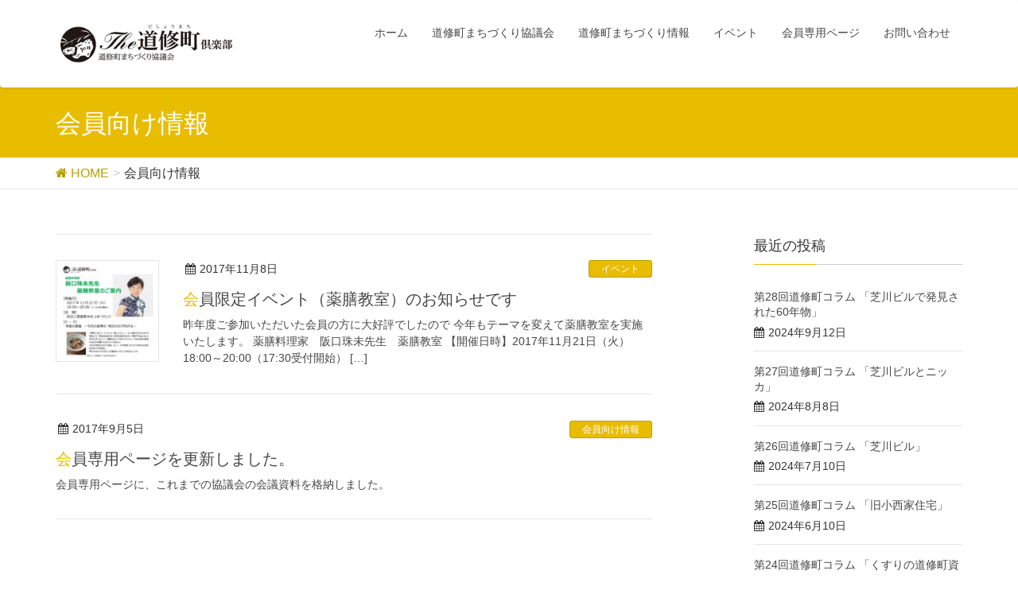

--- FILE ---
content_type: text/html; charset=UTF-8
request_url: https://doshomachi-club.org/category/information-for-members/
body_size: 8513
content:
<!DOCTYPE html>
<html lang="ja">
<head>
<meta charset="utf-8">
<meta http-equiv="X-UA-Compatible" content="IE=edge">
<meta name="viewport" content="width=device-width, initial-scale=1">
<title>会員向け情報 | 道修町まちづくり協議会</title>

<!-- All In One SEO Pack 3.6.2[186,213] -->
<meta name="robots" content="noindex,follow" />

<script type="application/ld+json" class="aioseop-schema">{"@context":"https://schema.org","@graph":[{"@type":"Organization","@id":"https://doshomachi-club.org/#organization","url":"https://doshomachi-club.org/","name":"道修町まちづくり協議会","sameAs":[]},{"@type":"WebSite","@id":"https://doshomachi-club.org/#website","url":"https://doshomachi-club.org/","name":"道修町まちづくり協議会","publisher":{"@id":"https://doshomachi-club.org/#organization"},"potentialAction":{"@type":"SearchAction","target":"https://doshomachi-club.org/?s={search_term_string}","query-input":"required name=search_term_string"}},{"@type":"CollectionPage","@id":"https://doshomachi-club.org/category/information-for-members/#collectionpage","url":"https://doshomachi-club.org/category/information-for-members/","inLanguage":"ja","name":"会員向け情報","isPartOf":{"@id":"https://doshomachi-club.org/#website"},"breadcrumb":{"@id":"https://doshomachi-club.org/category/information-for-members/#breadcrumblist"}},{"@type":"BreadcrumbList","@id":"https://doshomachi-club.org/category/information-for-members/#breadcrumblist","itemListElement":[{"@type":"ListItem","position":1,"item":{"@type":"WebPage","@id":"https://doshomachi-club.org/","url":"https://doshomachi-club.org/","name":"道修町まちづくり協議会"}},{"@type":"ListItem","position":2,"item":{"@type":"WebPage","@id":"https://doshomachi-club.org/category/information-for-members/","url":"https://doshomachi-club.org/category/information-for-members/","name":"会員向け情報"}}]}]}</script>
<link rel="canonical" href="https://doshomachi-club.org/category/information-for-members/" />
			<script type="text/javascript" >
				window.ga=window.ga||function(){(ga.q=ga.q||[]).push(arguments)};ga.l=+new Date;
				ga('create', 'UA-174154902-1', 'auto');
				// Plugins
				
				ga('send', 'pageview');
			</script>
			<script async src="https://www.google-analytics.com/analytics.js"></script>
			<!-- All In One SEO Pack -->
<link rel='dns-prefetch' href='//oss.maxcdn.com' />
<link rel='dns-prefetch' href='//s.w.org' />
<link rel="alternate" type="application/rss+xml" title="道修町まちづくり協議会 &raquo; フィード" href="https://doshomachi-club.org/feed/" />
<link rel="alternate" type="application/rss+xml" title="道修町まちづくり協議会 &raquo; コメントフィード" href="https://doshomachi-club.org/comments/feed/" />
<link rel="alternate" type="application/rss+xml" title="道修町まちづくり協議会 &raquo; 会員向け情報 カテゴリーのフィード" href="https://doshomachi-club.org/category/information-for-members/feed/" />
<meta name="description" content="会員向け情報 について 道修町まちづくり協議会 The道修町倶楽部　道修町のまちづくり、イベントについて紹介します" /><style type="text/css">.color_key_bg,.color_key_bg_hover:hover{background-color: #e8bd00;}.color_key_txt,.color_key_txt_hover:hover{color: #e8bd00;}.color_key_border,.color_key_border_hover:hover{border-color: #e8bd00;}.color_key_dark_bg,.color_key_dark_bg_hover:hover{background-color: #b5a003;}.color_key_dark_txt,.color_key_dark_txt_hover:hover{color: #b5a003;}.color_key_dark_border,.color_key_dark_border_hover:hover{border-color: #b5a003;}</style>
		<script type="text/javascript">
			window._wpemojiSettings = {"baseUrl":"https:\/\/s.w.org\/images\/core\/emoji\/2.2.1\/72x72\/","ext":".png","svgUrl":"https:\/\/s.w.org\/images\/core\/emoji\/2.2.1\/svg\/","svgExt":".svg","source":{"concatemoji":"https:\/\/doshomachi-club.org\/wp-includes\/js\/wp-emoji-release.min.js?ver=4.7.29"}};
			!function(t,a,e){var r,n,i,o=a.createElement("canvas"),l=o.getContext&&o.getContext("2d");function c(t){var e=a.createElement("script");e.src=t,e.defer=e.type="text/javascript",a.getElementsByTagName("head")[0].appendChild(e)}for(i=Array("flag","emoji4"),e.supports={everything:!0,everythingExceptFlag:!0},n=0;n<i.length;n++)e.supports[i[n]]=function(t){var e,a=String.fromCharCode;if(!l||!l.fillText)return!1;switch(l.clearRect(0,0,o.width,o.height),l.textBaseline="top",l.font="600 32px Arial",t){case"flag":return(l.fillText(a(55356,56826,55356,56819),0,0),o.toDataURL().length<3e3)?!1:(l.clearRect(0,0,o.width,o.height),l.fillText(a(55356,57331,65039,8205,55356,57096),0,0),e=o.toDataURL(),l.clearRect(0,0,o.width,o.height),l.fillText(a(55356,57331,55356,57096),0,0),e!==o.toDataURL());case"emoji4":return l.fillText(a(55357,56425,55356,57341,8205,55357,56507),0,0),e=o.toDataURL(),l.clearRect(0,0,o.width,o.height),l.fillText(a(55357,56425,55356,57341,55357,56507),0,0),e!==o.toDataURL()}return!1}(i[n]),e.supports.everything=e.supports.everything&&e.supports[i[n]],"flag"!==i[n]&&(e.supports.everythingExceptFlag=e.supports.everythingExceptFlag&&e.supports[i[n]]);e.supports.everythingExceptFlag=e.supports.everythingExceptFlag&&!e.supports.flag,e.DOMReady=!1,e.readyCallback=function(){e.DOMReady=!0},e.supports.everything||(r=function(){e.readyCallback()},a.addEventListener?(a.addEventListener("DOMContentLoaded",r,!1),t.addEventListener("load",r,!1)):(t.attachEvent("onload",r),a.attachEvent("onreadystatechange",function(){"complete"===a.readyState&&e.readyCallback()})),(r=e.source||{}).concatemoji?c(r.concatemoji):r.wpemoji&&r.twemoji&&(c(r.twemoji),c(r.wpemoji)))}(window,document,window._wpemojiSettings);
		</script>
		<style type="text/css">
img.wp-smiley,
img.emoji {
	display: inline !important;
	border: none !important;
	box-shadow: none !important;
	height: 1em !important;
	width: 1em !important;
	margin: 0 .07em !important;
	vertical-align: -0.1em !important;
	background: none !important;
	padding: 0 !important;
}
</style>
<link rel='stylesheet' id='contact-form-7-css'  href='https://doshomachi-club.org/wp-content/plugins/contact-form-7/includes/css/styles.css?ver=4.8' type='text/css' media='all' />
<link rel='stylesheet' id='vkExUnit_common_style-css'  href='https://doshomachi-club.org/wp-content/plugins/vk-all-in-one-expansion-unit/css/vkExUnit_style.css?ver=5.3.7' type='text/css' media='all' />
<link rel='stylesheet' id='font-awesome-css'  href='https://doshomachi-club.org/wp-content/themes/lightning/library/font-awesome/4.6.1/css/font-awesome.min.css?ver=4.6.1' type='text/css' media='all' />
<link rel='stylesheet' id='lightning-design-style-css'  href='https://doshomachi-club.org/wp-content/themes/lightning/design_skin/origin/css/style.css?ver=3.1.0' type='text/css' media='all' />
<link rel='stylesheet' id='lightning-theme-style-css'  href='https://doshomachi-club.org/wp-content/themes/lightning/style.css?ver=3.1.0' type='text/css' media='all' />
<link rel='stylesheet' id='ltg_adv_nav_style_css-css'  href='https://doshomachi-club.org/wp-content/plugins/lightning-advanced-unit/inc/navigation/css/navigation.css?ver=2.1.1' type='text/css' media='all' />
<script type='text/javascript' src='https://doshomachi-club.org/wp-includes/js/jquery/jquery.js?ver=1.12.4'></script>
<script type='text/javascript' src='https://doshomachi-club.org/wp-includes/js/jquery/jquery-migrate.min.js?ver=1.4.1'></script>
<script type='text/javascript' src='https://doshomachi-club.org/wp-content/plugins/flowpaper-lite-pdf-flipbook/assets/lity/lity.min.js'></script>
<!--[if lt IE 9]>
<script type='text/javascript' src='//oss.maxcdn.com/html5shiv/3.7.2/html5shiv.min.js?ver=4.7.29'></script>
<![endif]-->
<!--[if lt IE 9]>
<script type='text/javascript' src='//oss.maxcdn.com/respond/1.4.2/respond.min.js?ver=4.7.29'></script>
<![endif]-->
<script type='text/javascript' src='https://doshomachi-club.org/wp-content/themes/lightning/js/all_in_header_fixed.min.js?ver=3.1.0'></script>
<script type='text/javascript' src='https://doshomachi-club.org/wp-content/plugins/lightning-advanced-unit/inc/navigation/js/navigation.min.js?ver=2.1.1'></script>
<link rel='https://api.w.org/' href='https://doshomachi-club.org/wp-json/' />
<link rel="EditURI" type="application/rsd+xml" title="RSD" href="https://doshomachi-club.org/xmlrpc.php?rsd" />
<link rel="wlwmanifest" type="application/wlwmanifest+xml" href="https://doshomachi-club.org/wp-includes/wlwmanifest.xml" /> 
<meta name="generator" content="WordPress 4.7.29" />
<!-- [ VK All in one Expansion Unit OGP ] -->
<meta property="og:site_name" content="道修町まちづくり協議会" />
<meta property="og:url" content="https://doshomachi-club.org/2017/11/08/yakuzen/" />
<meta property="og:title" content="会員向け情報 | 道修町まちづくり協議会" />
<meta property="og:description" content="会員向け情報 について 道修町まちづくり協議会 The道修町倶楽部　道修町のまちづくり、イベントについて紹介します" />
<meta property="og:type" content="article" />
<!-- [ / VK All in one Expansion Unit OGP ] -->
<link rel="icon" href="https://doshomachi-club.org/wp-content/uploads/2017/06/cropped-ef4f869d930b41aba710b2a75c2367f4-32x32.jpg" sizes="32x32" />
<link rel="icon" href="https://doshomachi-club.org/wp-content/uploads/2017/06/cropped-ef4f869d930b41aba710b2a75c2367f4-192x192.jpg" sizes="192x192" />
<link rel="apple-touch-icon-precomposed" href="https://doshomachi-club.org/wp-content/uploads/2017/06/cropped-ef4f869d930b41aba710b2a75c2367f4-180x180.jpg" />
<meta name="msapplication-TileImage" content="https://doshomachi-club.org/wp-content/uploads/2017/06/cropped-ef4f869d930b41aba710b2a75c2367f4-270x270.jpg" />
<!-- [ Lightning Common ] -->
<style type="text/css">
.veu_color_txt_key { color:#b5a003 ; }
.veu_color_bg_key { background-color:#b5a003 ; }
.veu_color_border_key { border-color:#b5a003 ; }
a { color:#b5a003 ; }
a:hover { color:#e8bd00 ; }
.btn-default { border-color:#e8bd00;color:#e8bd00;}
.btn-default:focus,
.btn-default:hover { border-color:#e8bd00;background-color: #e8bd00; }
.btn-primary { background-color:#e8bd00;border-color:#b5a003; }
.btn-primary:focus,
.btn-primary:hover { background-color:#b5a003;border-color:#e8bd00; }
</style>
<!-- [ / Lightning Common ] -->
<!-- [ Ligthning Origin ] -->
<style type="text/css">
ul.gMenu a:hover { color:#e8bd00; }
.page-header { background-color:#e8bd00; }
h1.entry-title:first-letter,
.single h1.entry-title:first-letter { color:#e8bd00; }
h2,
.mainSection-title { border-top-color:#e8bd00 }
h3:after,
.subSection-title:after { border-bottom-color:#e8bd00; }
.media .media-body .media-heading a:hover { color:#e8bd00; }
ul.page-numbers li span.page-numbers.current { background-color:#e8bd00; }
.pager li > a { border-color:#e8bd00;color:#e8bd00;}
.pager li > a:hover { background-color:#e8bd00;color:#fff;}
footer { border-top-color:#e8bd00 }
dt { border-left-color:#e8bd00; }
@media (min-width: 768px){
  ul.gMenu > li > a:hover:after,
  ul.gMenu > li.current-post-ancestor > a:after,
  ul.gMenu > li.current-menu-item > a:after,
  ul.gMenu > li.current-menu-parent > a:after,
  ul.gMenu > li.current-menu-ancestor > a:after,
  ul.gMenu > li.current_page_parent > a:after,
  ul.gMenu > li.current_page_ancestor > a:after { border-bottom-color: #e8bd00 }
  ul.gMenu > li > a:hover .gMenu_description { color: #e8bd00; }
} /* @media (min-width: 768px) */
</style>
<!-- [ / Ligthning Origin ] -->

</head>
<body class="archive category category-information-for-members category-6 headfix header_height_changer">
<div id="bodyInner"><section id="navSection" class="navSection"><form role="search" method="get" id="searchform" class="searchform" action="https://doshomachi-club.org/">
				<div>
					<label class="screen-reader-text" for="s">検索:</label>
					<input type="text" value="" name="s" id="s" />
					<input type="submit" id="searchsubmit" value="検索" />
				</div>
			</form></section><div id="wrap" class="wrap"><header class="navbar siteHeader">
        <div class="container siteHeadContainer">
        <div class="navbar-header">
            <h1 class="navbar-brand siteHeader_logo">
            <a href="https://doshomachi-club.org/"><span>
            <img src="https://doshomachi-club.org/wp-content/uploads/2017/06/ea8dc8944c4d596740b0ffd084663f5a.jpg" alt="道修町まちづくり協議会" />            </span></a>
            </h1>
                                      <a href="#" class="btn btn-default menuBtn menuClose menuBtn_left" id="menuBtn"><i class="fa fa-bars" aria-hidden="true"></i></a>
                    </div>

        <div id="gMenu_outer" class="gMenu_outer"><nav class="menu-%e3%83%a1%e3%82%a4%e3%83%b3%e3%83%a1%e3%83%8b%e3%83%a5%e3%83%bc-container"><ul id="menu-%e3%83%a1%e3%82%a4%e3%83%b3%e3%83%a1%e3%83%8b%e3%83%a5%e3%83%bc" class="menu nav gMenu"><li id="menu-item-70" class="menu-item menu-item-type-custom menu-item-object-custom menu-item-home"><a href="https://doshomachi-club.org"><strong class="gMenu_name">ホーム</strong></a></li>
<li id="menu-item-66" class="menu-item menu-item-type-post_type menu-item-object-page menu-item-has-children"><a href="https://doshomachi-club.org/the-doshomachi-club/"><strong class="gMenu_name">道修町まちづくり協議会</strong></a>
<ul class="sub-menu">
	<li id="menu-item-73" class="menu-item menu-item-type-post_type menu-item-object-page"><a href="https://doshomachi-club.org/the-doshomachi-club/officer/">役員</a></li>
	<li id="menu-item-72" class="menu-item menu-item-type-post_type menu-item-object-page"><a href="https://doshomachi-club.org/the-doshomachi-club/agreement/">規約</a></li>
	<li id="menu-item-77" class="menu-item menu-item-type-post_type menu-item-object-page"><a href="https://doshomachi-club.org/the-doshomachi-club/news/">The道修町倶楽部ニュース</a></li>
	<li id="menu-item-74" class="menu-item menu-item-type-post_type menu-item-object-page"><a href="https://doshomachi-club.org/the-doshomachi-club/member_recruitment/">会員募集</a></li>
	<li id="menu-item-776" class="menu-item menu-item-type-post_type menu-item-object-page"><a href="https://doshomachi-club.org/the-doshomachi-club/%e9%81%93%e4%bf%ae%e7%94%ba%e7%93%a6%e7%89%88/">道修町瓦版</a></li>
</ul>
</li>
<li id="menu-item-65" class="menu-item menu-item-type-post_type menu-item-object-page"><a href="https://doshomachi-club.org/town-development-information/"><strong class="gMenu_name">道修町まちづくり情報</strong></a></li>
<li id="menu-item-68" class="menu-item menu-item-type-post_type menu-item-object-page menu-item-has-children"><a href="https://doshomachi-club.org/event/"><strong class="gMenu_name">イベント</strong></a>
<ul class="sub-menu">
	<li id="menu-item-206" class="menu-item menu-item-type-post_type menu-item-object-page"><a href="https://doshomachi-club.org/event/enter-events/">イベントの申込み</a></li>
	<li id="menu-item-183" class="menu-item menu-item-type-post_type menu-item-object-page"><a href="https://doshomachi-club.org/event/event_report/">イベントのレポート</a></li>
</ul>
</li>
<li id="menu-item-67" class="menu-item menu-item-type-post_type menu-item-object-page menu-item-has-children"><a href="https://doshomachi-club.org/member/"><strong class="gMenu_name">会員専用ページ</strong></a>
<ul class="sub-menu">
	<li id="menu-item-992" class="menu-item menu-item-type-post_type menu-item-object-page"><a href="https://doshomachi-club.org/member/%e8%ac%9b%e6%bc%94%e5%8b%95%e7%94%bb/">講演動画</a></li>
	<li id="menu-item-1137" class="menu-item menu-item-type-post_type menu-item-object-page"><a href="https://doshomachi-club.org/member/bousai-movie/">防災紙芝居</a></li>
	<li id="menu-item-76" class="menu-item menu-item-type-post_type menu-item-object-page"><a href="https://doshomachi-club.org/member/concept-meeting/">コンセプト部会　会議資料</a></li>
	<li id="menu-item-75" class="menu-item menu-item-type-post_type menu-item-object-page"><a href="https://doshomachi-club.org/member/general-meeting/">総会　会議資料</a></li>
	<li id="menu-item-96" class="menu-item menu-item-type-post_type menu-item-object-page"><a href="https://doshomachi-club.org/member/member-briefing/">会員説明会、会員交流会　資料</a></li>
	<li id="menu-item-760" class="menu-item menu-item-type-post_type menu-item-object-page"><a href="https://doshomachi-club.org/member/keikan/">景観部会　資料</a></li>
</ul>
</li>
<li id="menu-item-69" class="menu-item menu-item-type-post_type menu-item-object-page"><a href="https://doshomachi-club.org/inquiry/"><strong class="gMenu_name">お問い合わせ</strong></a></li>
</ul></nav></div>    </div>
    </header>

<div class="section page-header"><div class="container"><div class="row"><div class="col-md-12">
<h1 class="page-header_pageTitle">
会員向け情報</h1>
</div></div></div></div><!-- [ /.page-header ] -->
<!-- [ .breadSection ] -->
<div class="section breadSection">
<div class="container">
<div class="row">
<ol class="breadcrumb" itemtype="http://schema.org/BreadcrumbList"><li id="panHome" itemprop="itemListElement" itemscope itemtype="http://schema.org/ListItem"><a itemprop="item" href="https://doshomachi-club.org/"><span itemprop="name"><i class="fa fa-home"></i> HOME</span></a></li><li><span>会員向け情報</span></li></ol>
</div>
</div>
</div>
<!-- [ /.breadSection ] -->
<div class="section siteContent">
<div class="container">
<div class="row">

<div class="col-md-8 mainSection" id="main" role="main">

 
<div class="postList">


  
        <article class="media">
<div id="post-378" class="post-378 post type-post status-publish format-standard has-post-thumbnail hentry category-event category-information-for-members">
		<div class="media-left postList_thumbnail">
		<a href="https://doshomachi-club.org/2017/11/08/yakuzen/">
		<img width="150" height="148" src="https://doshomachi-club.org/wp-content/uploads/2017/11/YakuzenPoster2017icon-150x148.jpg" class="media-object wp-post-image" alt="" srcset="https://doshomachi-club.org/wp-content/uploads/2017/11/YakuzenPoster2017icon-150x148.jpg 150w, https://doshomachi-club.org/wp-content/uploads/2017/11/YakuzenPoster2017icon-300x297.jpg 300w, https://doshomachi-club.org/wp-content/uploads/2017/11/YakuzenPoster2017icon-768x760.jpg 768w, https://doshomachi-club.org/wp-content/uploads/2017/11/YakuzenPoster2017icon-1024x1013.jpg 1024w, https://doshomachi-club.org/wp-content/uploads/2017/11/YakuzenPoster2017icon-e1510124101600.jpg 432w" sizes="(max-width: 150px) 100vw, 150px" />		</a>
	</div>
		<div class="media-body">
		
<div class="entry-meta">
<span class="published entry-meta_items">2017年11月8日</span>



<span class="entry-meta_items entry-meta_updated">/ 最終更新日 : <span class="updated">2017年11月8日</span></span>


<span class="vcard author entry-meta_items entry-meta_items_author"><span class="fn">The doshomachi club</span></span>

<span class="entry-meta_items entry-meta_items_term"><a href="https://doshomachi-club.org/category/event/" class="btn btn-xs btn-primary">イベント</a></span>
</div>		<h1 class="media-heading entry-title"><a href="https://doshomachi-club.org/2017/11/08/yakuzen/">会員限定イベント（薬膳教室）のお知らせです</a></h1>
		<a href="https://doshomachi-club.org/2017/11/08/yakuzen/" class="media-body_excerpt"><p>昨年度ご参加いただいた会員の方に大好評でしたので 今年もテーマを変えて薬膳教室を実施いたします。 薬膳料理家　阪口珠未先生　薬膳教室 【開催日時】2017年11月21日（火）18:00～20:00（17:30受付開始）  [&hellip;]</p>
</a>
		<!--
		<div><a href="https://doshomachi-club.org/2017/11/08/yakuzen/" class="btn btn-default btn-sm">続きを読む</a></div>
		-->   
	</div>
</div>
</article>        <article class="media">
<div id="post-335" class="post-335 post type-post status-publish format-standard hentry category-information-for-members">
		<div class="media-body">
		
<div class="entry-meta">
<span class="published entry-meta_items">2017年9月5日</span>



<span class="entry-meta_items entry-meta_updated">/ 最終更新日 : <span class="updated">2017年9月5日</span></span>


<span class="vcard author entry-meta_items entry-meta_items_author"><span class="fn">The doshomachi club</span></span>

<span class="entry-meta_items entry-meta_items_term"><a href="https://doshomachi-club.org/category/information-for-members/" class="btn btn-xs btn-primary">会員向け情報</a></span>
</div>		<h1 class="media-heading entry-title"><a href="https://doshomachi-club.org/2017/09/05/updated_member-onlypage/">会員専用ページを更新しました。</a></h1>
		<a href="https://doshomachi-club.org/2017/09/05/updated_member-onlypage/" class="media-body_excerpt"><p>会員専用ページに、これまでの協議会の会議資料を格納しました。</p>
</a>
		<!--
		<div><a href="https://doshomachi-club.org/2017/09/05/updated_member-onlypage/" class="btn btn-default btn-sm">続きを読む</a></div>
		-->   
	</div>
</div>
</article>    
  
  
  
</div><!-- [ /.postList ] -->


</div><!-- [ /.mainSection ] -->

<div class="col-md-3 col-md-offset-1 subSection">


<aside class="widget">
<h1 class="subSection-title">最近の投稿</h1>

  <div class="media">

    
    <div class="media-body">
      <h4 class="media-heading"><a href="https://doshomachi-club.org/2024/09/12/%e7%ac%ac28%e5%9b%9e%e9%81%93%e4%bf%ae%e7%94%ba%e3%82%b3%e3%83%a9%e3%83%a0-%e3%80%8c%e8%8a%9d%e5%b7%9d%e3%83%93%e3%83%ab%e3%81%a7%e7%99%ba%e8%a6%8b%e3%81%95%e3%82%8c%e3%81%9f60%e5%b9%b4%e7%89%a9/">第28回道修町コラム 「芝川ビルで発見された60年物」</a></h4>
      <div class="published entry-meta_items">2024年9月12日</div>          
    </div>
  </div>


  <div class="media">

    
    <div class="media-body">
      <h4 class="media-heading"><a href="https://doshomachi-club.org/2024/08/08/%e7%ac%ac27%e5%9b%9e%e9%81%93%e4%bf%ae%e7%94%ba%e3%82%b3%e3%83%a9%e3%83%a0-%e3%80%8c%e8%8a%9d%e5%b7%9d%e3%83%93%e3%83%ab%e3%81%a8%e3%83%8b%e3%83%83%e3%82%ab%e3%80%8d/">第27回道修町コラム 「芝川ビルとニッカ」</a></h4>
      <div class="published entry-meta_items">2024年8月8日</div>          
    </div>
  </div>


  <div class="media">

    
    <div class="media-body">
      <h4 class="media-heading"><a href="https://doshomachi-club.org/2024/07/10/%e7%ac%ac26%e5%9b%9e%e9%81%93%e4%bf%ae%e7%94%ba%e3%82%b3%e3%83%a9%e3%83%a0-%e3%80%8c%e8%8a%9d%e5%b7%9d%e3%83%93%e3%83%ab%e3%80%8d/">第26回道修町コラム 「芝川ビル」</a></h4>
      <div class="published entry-meta_items">2024年7月10日</div>          
    </div>
  </div>


  <div class="media">

    
    <div class="media-body">
      <h4 class="media-heading"><a href="https://doshomachi-club.org/2024/06/10/%e7%ac%ac25%e5%9b%9e%e9%81%93%e4%bf%ae%e7%94%ba%e3%82%b3%e3%83%a9%e3%83%a0-%e3%80%8c%e6%97%a7%e5%b0%8f%e8%a5%bf%e5%ae%b6%e4%bd%8f%e5%ae%85%e3%80%8d/">第25回道修町コラム 「旧小西家住宅」</a></h4>
      <div class="published entry-meta_items">2024年6月10日</div>          
    </div>
  </div>


  <div class="media">

    
    <div class="media-body">
      <h4 class="media-heading"><a href="https://doshomachi-club.org/2024/05/10/%e7%ac%ac24%e5%9b%9e%e9%81%93%e4%bf%ae%e7%94%ba%e3%82%b3%e3%83%a9%e3%83%a0-%e3%80%8c%e3%82%b7%e3%82%aa%e3%83%8e%e3%82%ae%e3%81%ae%e8%bf%91%e4%bb%a3%e5%8c%96%e3%80%8d/">第24回道修町コラム 「くすりの道修町資料館」</a></h4>
      <div class="published entry-meta_items">2024年5月10日</div>          
    </div>
  </div>


  <div class="media">

    
    <div class="media-body">
      <h4 class="media-heading"><a href="https://doshomachi-club.org/2024/04/08/%e7%ac%ac23%e5%9b%9e%e9%81%93%e4%bf%ae%e7%94%ba%e3%82%b3%e3%83%a9%e3%83%a0-%e3%80%8c%e3%82%b7%e3%82%aa%e3%83%8e%e3%82%ae%e3%81%ae%e8%bf%91%e4%bb%a3%e5%8c%96%e3%80%8d/">第23回道修町コラム 「シオノギの近代化」</a></h4>
      <div class="published entry-meta_items">2024年4月8日</div>          
    </div>
  </div>


  <div class="media">

    
    <div class="media-body">
      <h4 class="media-heading"><a href="https://doshomachi-club.org/2024/03/11/%e7%ac%ac22%e5%9b%9e%e9%81%93%e4%bf%ae%e7%94%ba%e3%82%b3%e3%83%a9%e3%83%a0-%e3%80%8c%e5%a4%a7%e9%98%aa%e8%a3%bd%e8%96%ac%e3%80%8d/">第22回道修町コラム 「大阪製薬」</a></h4>
      <div class="published entry-meta_items">2024年3月11日</div>          
    </div>
  </div>


  <div class="media">

    
    <div class="media-body">
      <h4 class="media-heading"><a href="https://doshomachi-club.org/2024/02/13/%e7%ac%ac21%e5%9b%9e%e9%81%93%e4%bf%ae%e7%94%ba%e3%82%b3%e3%83%a9%e3%83%a0-%e3%80%8c%e8%81%b7%e4%bd%8f%e4%b8%80%e4%bd%93%e3%81%8b%e3%82%89%e9%83%8a%e5%a4%96%e4%bd%8f%e5%ae%85%e3%81%b8%e3%80%8d/">第21回道修町コラム 「職住一体から郊外住宅へ」</a></h4>
      <div class="published entry-meta_items">2024年2月13日</div>          
    </div>
  </div>


  <div class="media">

    
    <div class="media-body">
      <h4 class="media-heading"><a href="https://doshomachi-club.org/2024/01/10/%e7%ac%ac20%e5%9b%9e%e9%81%93%e4%bf%ae%e7%94%ba%e3%82%b3%e3%83%a9%e3%83%a0-%e3%80%8c%e8%97%a4%e6%b2%a2%e5%8f%8b%e5%90%89%e3%81%a8%e5%ae%87%e9%99%80%e6%9d%be%e5%b1%b1%e3%80%8d/">第20回道修町コラム 「藤沢友吉と宇陀松山」</a></h4>
      <div class="published entry-meta_items">2024年1月10日</div>          
    </div>
  </div>


  <div class="media">

    
    <div class="media-body">
      <h4 class="media-heading"><a href="https://doshomachi-club.org/2023/12/18/%e7%ac%ac19%e5%9b%9e%e9%81%93%e4%bf%ae%e7%94%ba%e3%82%b3%e3%83%a9%e3%83%a0-%e3%80%8c%e6%9d%8f%e9%9b%a8%e6%9b%b8%e5%b1%8b%e3%80%8d/">第19回道修町コラム 「杏雨書屋」</a></h4>
      <div class="published entry-meta_items">2023年12月18日</div>          
    </div>
  </div>

</aside>
  
<aside class="widget widget_categories widget_link_list">
<nav class="localNav">
<h1 class="subSection-title">カテゴリー</h1>
<ul>
  	<li class="cat-item cat-item-5"><a href="https://doshomachi-club.org/category/announcement/" >お知らせ</a>
</li>
	<li class="cat-item cat-item-4"><a href="https://doshomachi-club.org/category/event/" >イベント</a>
</li>
	<li class="cat-item cat-item-6 current-cat"><a href="https://doshomachi-club.org/category/information-for-members/" >会員向け情報</a>
</li>
	<li class="cat-item cat-item-8"><a href="https://doshomachi-club.org/category/doshomachi-article/" >道修町コラム</a>
</li>
	<li class="cat-item cat-item-7"><a href="https://doshomachi-club.org/category/doshomachi-news/" >道修町便り</a>
</li>
 
</ul>
</nav>
</aside>

<aside class="widget widget_archive widget_link_list">
<nav class="localNav">
<h1 class="subSection-title">アーカイブ</h1>
<ul>
  	<li><a href='https://doshomachi-club.org/2024/09/'>2024年9月</a></li>
	<li><a href='https://doshomachi-club.org/2024/08/'>2024年8月</a></li>
	<li><a href='https://doshomachi-club.org/2024/07/'>2024年7月</a></li>
	<li><a href='https://doshomachi-club.org/2024/06/'>2024年6月</a></li>
	<li><a href='https://doshomachi-club.org/2024/05/'>2024年5月</a></li>
	<li><a href='https://doshomachi-club.org/2024/04/'>2024年4月</a></li>
	<li><a href='https://doshomachi-club.org/2024/03/'>2024年3月</a></li>
	<li><a href='https://doshomachi-club.org/2024/02/'>2024年2月</a></li>
	<li><a href='https://doshomachi-club.org/2024/01/'>2024年1月</a></li>
	<li><a href='https://doshomachi-club.org/2023/12/'>2023年12月</a></li>
	<li><a href='https://doshomachi-club.org/2023/11/'>2023年11月</a></li>
	<li><a href='https://doshomachi-club.org/2023/10/'>2023年10月</a></li>
	<li><a href='https://doshomachi-club.org/2023/09/'>2023年9月</a></li>
	<li><a href='https://doshomachi-club.org/2023/08/'>2023年8月</a></li>
	<li><a href='https://doshomachi-club.org/2023/07/'>2023年7月</a></li>
	<li><a href='https://doshomachi-club.org/2023/06/'>2023年6月</a></li>
	<li><a href='https://doshomachi-club.org/2023/05/'>2023年5月</a></li>
	<li><a href='https://doshomachi-club.org/2023/04/'>2023年4月</a></li>
	<li><a href='https://doshomachi-club.org/2023/02/'>2023年2月</a></li>
	<li><a href='https://doshomachi-club.org/2023/01/'>2023年1月</a></li>
	<li><a href='https://doshomachi-club.org/2022/12/'>2022年12月</a></li>
	<li><a href='https://doshomachi-club.org/2022/11/'>2022年11月</a></li>
	<li><a href='https://doshomachi-club.org/2022/10/'>2022年10月</a></li>
	<li><a href='https://doshomachi-club.org/2022/09/'>2022年9月</a></li>
	<li><a href='https://doshomachi-club.org/2022/08/'>2022年8月</a></li>
	<li><a href='https://doshomachi-club.org/2022/07/'>2022年7月</a></li>
	<li><a href='https://doshomachi-club.org/2022/06/'>2022年6月</a></li>
	<li><a href='https://doshomachi-club.org/2022/05/'>2022年5月</a></li>
	<li><a href='https://doshomachi-club.org/2021/12/'>2021年12月</a></li>
	<li><a href='https://doshomachi-club.org/2021/08/'>2021年8月</a></li>
	<li><a href='https://doshomachi-club.org/2020/07/'>2020年7月</a></li>
	<li><a href='https://doshomachi-club.org/2020/04/'>2020年4月</a></li>
	<li><a href='https://doshomachi-club.org/2019/11/'>2019年11月</a></li>
	<li><a href='https://doshomachi-club.org/2018/10/'>2018年10月</a></li>
	<li><a href='https://doshomachi-club.org/2017/11/'>2017年11月</a></li>
	<li><a href='https://doshomachi-club.org/2017/09/'>2017年9月</a></li>
	<li><a href='https://doshomachi-club.org/2017/06/'>2017年6月</a></li>
</ul>
</nav>
</aside>

</div><!-- [ /.subSection ] -->

</div><!-- [ /.row ] -->
</div><!-- [ /.container ] -->
</div><!-- [ /.siteContent ] -->
 

<footer class="section siteFooter">
    <div class="footerMenu">
        <div class="container">
            <nav class="menu-%e3%83%95%e3%83%83%e3%82%bf%e3%83%bc%e3%83%a1%e3%83%8b%e3%83%a5%e3%83%bc-container"><ul id="menu-%e3%83%95%e3%83%83%e3%82%bf%e3%83%bc%e3%83%a1%e3%83%8b%e3%83%a5%e3%83%bc" class="menu nav"><li id="menu-item-85" class="menu-item menu-item-type-post_type menu-item-object-page menu-item-85"><a href="https://doshomachi-club.org/sitemap/">サイトマップ</a></li>
<li id="menu-item-86" class="menu-item menu-item-type-post_type menu-item-object-page menu-item-86"><a href="https://doshomachi-club.org/privacy-policy/">プライバシーポリシー</a></li>
<li id="menu-item-199" class="menu-item menu-item-type-post_type menu-item-object-page menu-item-199"><a href="https://doshomachi-club.org/copyright-disclaimer/">著作権・その他免責事項について</a></li>
</ul></nav>        </div>
    </div>
    <div class="container sectionBox">
        <div class="row ">
            <div class="col-md-4"><aside class="widget widget_wp_widget_vkexunit_profile" id="wp_widget_vkexunit_profile-2">
<div class="veu_profile">
<div class="profile" >
<div class="media_class media_float media_left"><img class="profile_media media_round" src="https://doshomachi-club.org/wp-content/uploads/2017/06/cropped-ef4f869d930b41aba710b2a75c2367f4.jpg" width="50" alt="cropped-ef4f869d930b41aba710b2a75c2367f4.jpg" /></div><p class="profile_text">道修町まちづくり協議会　事務局<br />
田辺ファーマ株式会社内<br />
〒541-8505 大阪市中央区道修町3-2-10</p>

</div>
<!-- / .site-profile -->
</div>
</aside></div><div class="col-md-4"></div><div class="col-md-4"></div>        </div>
    </div>
    <div class="sectionBox copySection">
        <div class="row">
            <div class="col-md-12 text-center">
                <p>Copyright &copy; 道修町まちづくり協議会 All Rights Reserved.</p><p>Powered by <a href="https://wordpress.org/">WordPress</a> with <a href="https://lightning.nagoya" target="_blank" title="Free WordPress Theme Lightning"> Lightning Theme</a> &amp; <a href="https://ex-unit.nagoya" target="_blank">VK All in One Expansion Unit</a> by <a href="//www.vektor-inc.co.jp" target="_blank">Vektor,Inc.</a> technology.</p>            </div>
        </div>
    </div>
</footer>
</div><!-- [ /#wrap ] --></div><!-- [ /#bodyInner ] --><div id="fb-root"></div>
<script>(function(d, s, id) {
	var js, fjs = d.getElementsByTagName(s)[0];
	if (d.getElementById(id)) return;
	js = d.createElement(s); js.id = id;
	js.src = "//connect.facebook.net/ja_JP/sdk.js#xfbml=1&version=v2.9&appId=";
	fjs.parentNode.insertBefore(js, fjs);
}(document, 'script', 'facebook-jssdk'));</script>
	<script type='text/javascript'>
/* <![CDATA[ */
var wpcf7 = {"apiSettings":{"root":"https:\/\/doshomachi-club.org\/wp-json\/","namespace":"contact-form-7\/v1"},"recaptcha":{"messages":{"empty":"\u3042\u306a\u305f\u304c\u30ed\u30dc\u30c3\u30c8\u3067\u306f\u306a\u3044\u3053\u3068\u3092\u8a3c\u660e\u3057\u3066\u304f\u3060\u3055\u3044\u3002"}}};
/* ]]> */
</script>
<script type='text/javascript' src='https://doshomachi-club.org/wp-content/plugins/contact-form-7/includes/js/scripts.js?ver=4.8'></script>
<script type='text/javascript' src='https://doshomachi-club.org/wp-includes/js/wp-embed.min.js?ver=4.7.29'></script>
<script type='text/javascript'>
/* <![CDATA[ */
var vkExOpt = {"ajax_url":"https:\/\/doshomachi-club.org\/wp-admin\/admin-ajax.php"};
/* ]]> */
</script>
<script type='text/javascript' src='https://doshomachi-club.org/wp-content/plugins/vk-all-in-one-expansion-unit/js/all.min.js?ver=5.3.7'></script>

</body>

</html>

--- FILE ---
content_type: text/plain
request_url: https://www.google-analytics.com/j/collect?v=1&_v=j102&a=1652160320&t=pageview&_s=1&dl=https%3A%2F%2Fdoshomachi-club.org%2Fcategory%2Finformation-for-members%2F&ul=en-us%40posix&dt=%E4%BC%9A%E5%93%A1%E5%90%91%E3%81%91%E6%83%85%E5%A0%B1%20%7C%20%E9%81%93%E4%BF%AE%E7%94%BA%E3%81%BE%E3%81%A1%E3%81%A5%E3%81%8F%E3%82%8A%E5%8D%94%E8%AD%B0%E4%BC%9A&sr=1280x720&vp=1280x720&_u=IEBAAEABAAAAACAAI~&jid=373717853&gjid=1062245526&cid=279484649.1768724197&tid=UA-174154902-1&_gid=1391810281.1768724197&_r=1&_slc=1&z=780895849
body_size: -452
content:
2,cG-KKWGQEX0GC